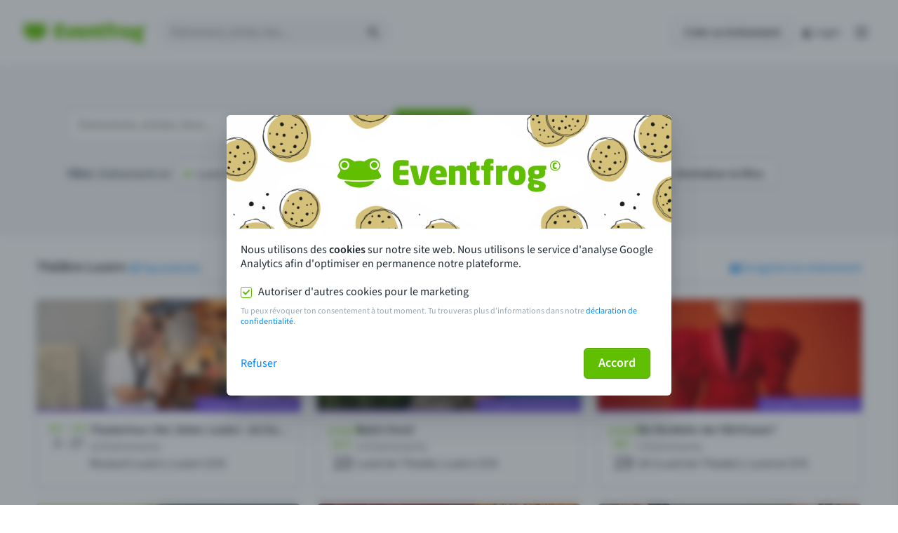

--- FILE ---
content_type: text/css
request_url: https://eventfrog.ch/css/relaunch/custom-elements/ef-checkbox.css
body_size: 2592
content:
* {
  font-family: "SourceSans3", sans-serif;
  box-sizing: border-box;
}

.my-checkbox {
  padding-left: 25px;
  position: relative;
  display: block;
  min-height: 20px;
  cursor: pointer;
}
.my-checkbox > :last-child {
  display: flex;
  flex-direction: row;
  gap: 8px;
}
.my-checkbox.model-free::after, .my-checkbox.model-plus::after, .my-checkbox.model-pro::after {
  height: 20px;
  font-size: 10px;
  padding: 3px 8px 3px 20px;
  border-radius: 100px;
  margin-left: 8px;
}
.my-checkbox.model-pro::after {
  background: #f5f1ff;
  background-image: url("/../../img/relaunch/cockpit/eventmodel/pro.svg");
  background-repeat: no-repeat;
  background-size: 10px 10px;
  background-position: 5px calc(50% - 1px);
  color: #180e33;
  content: "Pro";
}
.my-checkbox.model-plus::after {
  background: #fcf6db;
  background-image: url("/../../img/relaunch/cockpit/eventmodel/plus.svg");
  background-repeat: no-repeat;
  background-size: 10px 10px;
  background-position: 5px 50%;
  color: #595130;
  content: "Plus";
}
.my-checkbox.model-free::after {
  background: #e8f6db;
  background-image: url("/../../img/relaunch/cockpit/eventmodel/free.svg");
  background-repeat: no-repeat;
  background-size: 15px 15px;
  background-position: 5px 50%;
  color: #142602;
  content: "Free";
}
.my-checkbox + .my-checkbox {
  margin-top: 10px;
}
.my-checkbox__styled {
  box-sizing: border-box;
}
.my-checkbox__styled::before {
  box-sizing: border-box;
  content: "";
  position: absolute;
  left: 0;
  top: 3px;
  height: 16px;
  width: 16px;
  border-radius: 3px;
  background: linear-gradient(to bottom, #ffffff, #f9fafb);
  border: 1px solid #c4cdd5;
  box-shadow: 0 1px 0 0 rgba(22, 29, 37, 0.05);
  transition: border-color 150ms ease;
}
.my-checkbox__accessibility {
  position: absolute;
  opacity: 0;
}
.my-checkbox__accessibility:focus ~ .my-checkbox__styled::before {
  border: solid 2px #60bf00;
}
.my-checkbox__accessibility:checked ~ .my-checkbox__styled::before, .my-checkbox__accessibility:indeterminate ~ .my-checkbox__styled::before {
  border-color: #60bf00;
}
.my-checkbox__accessibility:checked ~ .my-checkbox__styled::after {
  content: "";
  position: absolute;
  left: 5px;
  top: 5px;
  background: transparent;
  width: 4px;
  height: 7px;
  border-bottom: solid 2px #60bf00;
  border-right: solid 2px #60bf00;
  transform: rotate(45deg);
}
.my-checkbox__accessibility:indeterminate ~ .my-checkbox__styled::after {
  content: "";
  position: absolute;
  left: 3px;
  top: 10px;
  width: 8px;
  height: 0;
  border: solid 1px #60bf00;
}
.my-checkbox__accessibility:disabled ~ .my-checkbox__styled::before {
  background: #f9fafb;
  border-color: #dfe3e8;
  box-shadow: none;
  cursor: not-allowed;
}
.my-checkbox__accessibility:checked:disabled ~ .my-checkbox__styled::after, .my-checkbox__accessibility:indeterminate:disabled ~ .my-checkbox__styled::after {
  border-color: #919eab;
}
.my-checkbox__accessibility.error ~ .my-checkbox__styled::before {
  background: #fcf4f1;
  border-color: #ed6347;
  box-shadow: none;
}
.my-checkbox__accessibility.error:checked ~ .my-checkbox__styled::after, .my-checkbox__accessibility.error:indeterminate ~ .my-checkbox__styled::after {
  border-color: #ed6347;
}

--- FILE ---
content_type: text/css
request_url: https://eventfrog.ch/css/relaunch/custom-elements/ef-datepicker.css
body_size: 3788
content:
.datepicker {
  position: relative;
}
.datepicker--with-time {
  display: flex;
}
.datepicker--with-time .my-date {
  width: 125px;
}
@media (max-width: 46.24em) {
  .datepicker--with-time .my-date {
    width: 59%;
  }
}
.datepicker--with-time .my-time {
  margin-left: 8px;
  width: 92px;
}
@media (max-width: 46.24em) {
  .datepicker--with-time .my-time {
    width: 41%;
  }
}
.datepicker__popup {
  position: absolute;
  top: calc(100% - 1px);
  width: 260px;
  background-color: white;
  border-radius: 3px;
  user-select: none;
  z-index: 10;
  padding-top: 8px;
  border-radius: 4px;
  display: none;
  transition: opacity 250ms;
  box-shadow: 0 2px 16px 0 rgba(33, 43, 54, 0.08);
  border: 1px solid #c4cdd5;
}
.datepicker__popup--top, .datepicker__popup--opens-to-top {
  bottom: calc(100% - 23px);
  top: initial;
}
.datepicker__popup--bottom, .datepicker__popup--opens-to-bottom {
  top: calc(100% - 1px);
  bottom: initial;
}
.datepicker__popup--open {
  display: block;
}
.datepicker__popup__month-select {
  display: flex;
  justify-content: space-between;
  align-items: center;
  height: 40px;
}
.datepicker__popup__month-select__month {
  flex: 0 0 105px;
}
.datepicker__popup__month-select__year {
  flex: 0 0 80px;
}
.datepicker__popup__month-select__icon {
  flex: 0 0 32px;
  cursor: pointer;
  text-align: center;
  line-height: 1;
}
.datepicker__popup__month-view {
  padding: 16px;
  display: grid;
  grid-template-columns: repeat(7, 34px);
  align-items: center;
  justify-items: center;
  justify-content: center;
}
.datepicker__popup__month-view__day {
  box-sizing: border-box;
  height: 34px;
  width: 34px;
  display: flex;
  justify-content: center;
  align-items: center;
  cursor: pointer;
}
.datepicker__popup__month-view__day:nth-child(7n+6), .datepicker__popup__month-view__day:nth-child(7n) {
  font-style: italic;
}
.datepicker__popup__month-view__day:not(.disabled):hover {
  background-color: #d2edb6;
  color: #142602;
  border-radius: 3px;
  height: 32px;
  width: 32px;
}
.datepicker__popup__month-view__day--is-selected {
  background-color: #60bf00;
  border-radius: 3px;
  height: 32px;
  width: 32px;
  color: #ffffff !important;
}
.datepicker__popup__month-view__day.disabled {
  background-color: #f9fafb;
  color: #919eab;
  cursor: not-allowed;
}
.datepicker__popup__month-view__day--is-outside-month {
  color: #919eab !important;
}
.datepicker__popup__weekdays {
  padding: 6px 16px;
  display: grid;
  grid-template-columns: repeat(7, 32px);
  grid-column-gap: 2px;
  align-items: center;
  justify-items: center;
  justify-content: center;
  border-bottom: 1px solid #c4cdd5;
  color: #637381;
}
.datepicker__popup__weekdays__day:nth-child(7n+6), .datepicker__popup__weekdays__day:nth-child(7n) {
  font-style: italic;
}

.my-selectbox__wrapper {
  position: relative;
  height: 36px;
}
.my-selectbox__wrapper--large {
  height: 44px;
}
.my-selectbox__accessibility {
  width: 100%;
  height: 100%;
  padding: 0 20px 0 10px;
  box-sizing: border-box;
  font-size: 1rem;
  line-height: 1.21875rem;
  border-radius: 3px;
  background-image: linear-gradient(to bottom, #ffffff, #f9fafb);
  overflow: hidden;
  border: 0;
  outline: none;
  box-shadow: inset 0 0 0 1px #c4cdd5, 0 1px 0 0 rgba(22, 29, 37, 0.05);
  appearance: none;
  -ms-progress-appearance: none;
}
.my-selectbox__accessibility:focus {
  box-shadow: 0 1px 0 0 rgba(22, 29, 37, 0.05), inset 0 0 0 2px #60bf00;
  background-image: linear-gradient(to bottom, #ffffff, #ffffff), linear-gradient(to bottom, #ffffff, #617985);
  outline: none;
}
.my-selectbox__accessibility.error {
  background-image: none;
  background-color: #fcf4f1;
  box-shadow: 0 1px 0 0 rgba(22, 29, 37, 0.05), inset 0 0 0 1px #ed6347;
}
.my-selectbox__accessibility.error:focus {
  box-shadow: 0 1px 0 0 rgba(22, 29, 37, 0.05), inset 0 0 0 2px #ed6347;
}
.my-selectbox__accessibility:disabled {
  color: #919eab;
  cursor: not-allowed;
  background-color: #f9fafb;
  box-shadow: inset 0 0 0 1px #dfe3e8;
}
.my-selectbox__accessibility:read-only {
  background-color: #f9fafb;
  border: none;
  color: #212b36;
  box-shadow: inset 0 1px 2px 0 rgba(102, 113, 123, 0.21), inset 0 0 0 1px rgba(102, 113, 123, 0.25);
}
.my-selectbox__dropdown-icon {
  position: absolute;
  bottom: 7px;
  right: 2px;
  cursor: pointer;
  pointer-events: none;
  color: #919eab;
  font-size: 22px;
}

.my-selectbox__dropdown-icon {
  bottom: 6px;
}